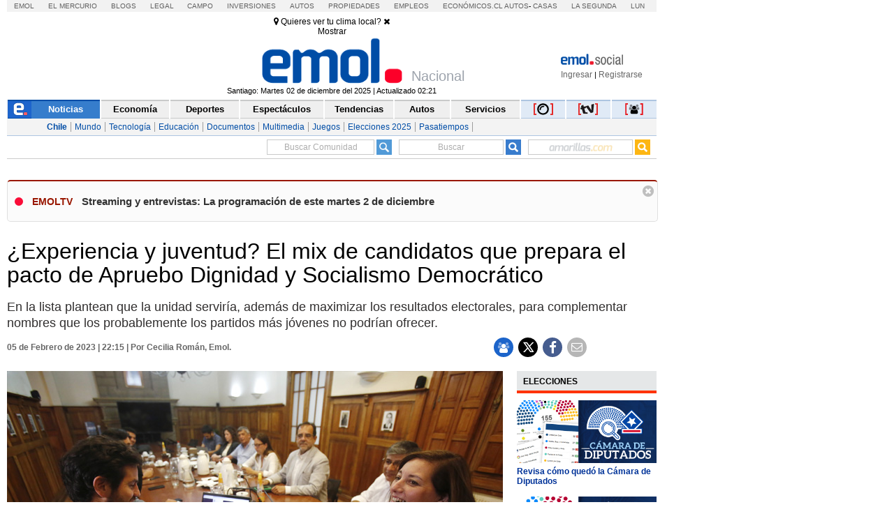

--- FILE ---
content_type: text/css
request_url: https://static.emol.cl/emol50/css/estilo_componentes.min.css?v=1
body_size: 4346
content:
/* Diseno Web v0.1.2 ?v=1 */
.rating-container,.rating-container-rtl{vertical-align:middle;display:inline-block}@keyframes vex-pulse{0%,100%{-webkit-box-shadow:inset 0 0 0 300px transparent;-moz-box-shadow:inset 0 0 0 300px transparent;box-shadow:inset 0 0 0 300px transparent}70%{-webkit-box-shadow:inset 0 0 0 300px rgba(255,255,255,.25);-moz-box-shadow:inset 0 0 0 300px rgba(255,255,255,.25);box-shadow:inset 0 0 0 300px rgba(255,255,255,.25)}}@-webkit-keyframes vex-pulse{0%,100%{-webkit-box-shadow:inset 0 0 0 300px transparent;-moz-box-shadow:inset 0 0 0 300px transparent;box-shadow:inset 0 0 0 300px transparent}70%{-webkit-box-shadow:inset 0 0 0 300px rgba(255,255,255,.25);-moz-box-shadow:inset 0 0 0 300px rgba(255,255,255,.25);box-shadow:inset 0 0 0 300px rgba(255,255,255,.25)}}@-moz-keyframes vex-pulse{0%,100%{-webkit-box-shadow:inset 0 0 0 300px transparent;-moz-box-shadow:inset 0 0 0 300px transparent;box-shadow:inset 0 0 0 300px transparent}70%{-webkit-box-shadow:inset 0 0 0 300px rgba(255,255,255,.25);-moz-box-shadow:inset 0 0 0 300px rgba(255,255,255,.25);box-shadow:inset 0 0 0 300px rgba(255,255,255,.25)}}@-ms-keyframes vex-pulse{0%,100%{-webkit-box-shadow:inset 0 0 0 300px transparent;-moz-box-shadow:inset 0 0 0 300px transparent;box-shadow:inset 0 0 0 300px transparent}70%{-webkit-box-shadow:inset 0 0 0 300px rgba(255,255,255,.25);-moz-box-shadow:inset 0 0 0 300px rgba(255,255,255,.25);box-shadow:inset 0 0 0 300px rgba(255,255,255,.25)}}@-o-keyframes vex-pulse{0%,100%{-webkit-box-shadow:inset 0 0 0 300px transparent;-moz-box-shadow:inset 0 0 0 300px transparent;box-shadow:inset 0 0 0 300px transparent}70%{-webkit-box-shadow:inset 0 0 0 300px rgba(255,255,255,.25);-moz-box-shadow:inset 0 0 0 300px rgba(255,255,255,.25);box-shadow:inset 0 0 0 300px rgba(255,255,255,.25)}}.vex.vex-theme-plain{padding-top:160px;padding-bottom:160px;font-size:12px}.vex.vex-theme-plain label{font-weight:400}.vex.vex-theme-plain input[type=radio]{margin:0}.vex.vex-theme-plain .vex-content{font-family:"Helvetica Neue",sans-serif;background:#fff;color:#444;padding:1em;position:relative;margin:0 auto;max-width:100%;width:450px;font-size:1.1em;line-height:1.5em;border:3px solid #367dcc}.vex.vex-theme-plain .vex-content h1,.vex.vex-theme-plain .vex-content h2,.vex.vex-theme-plain .vex-content h3,.vex.vex-theme-plain .vex-content h4,.vex.vex-theme-plain .vex-content h5,.vex.vex-theme-plain .vex-content h6,.vex.vex-theme-plain .vex-content li,.vex.vex-theme-plain .vex-content p,.vex.vex-theme-plain .vex-content ul{color:inherit}.vex.vex-theme-plain .vex-close{position:absolute;top:0;right:0;cursor:pointer}.vex.vex-theme-plain .vex-close:before{position:absolute;content:"\00D7";font-size:26px;font-weight:400;line-height:31px;height:30px;width:30px;text-align:center;top:3px;right:3px;color:#bbb;background:0 0}.vex,.vex-loading-spinner,.vex-overlay{position:fixed;top:0;right:0;bottom:0;left:0}.vex.vex-theme-plain .vex-close:active:before,.vex.vex-theme-plain .vex-close:hover:before{color:#777;background:#e0e0e0}.vex.vex-theme-plain .vex-dialog-form .vex-dialog-message{margin:10px 0 10px 10px;font-size:15px;color:#4F4F4F;border-bottom:1px dashed #C5C5C5;padding-bottom:10px}.vex.vex-theme-plain .vex-dialog-form .vex-dialog-input{float:left;margin-bottom:1em}.vex.vex-theme-plain .vex-dialog-form .vex-dialog-input input[type=search],.vex.vex-theme-plain .vex-dialog-form .vex-dialog-input input[type=tel],.vex.vex-theme-plain .vex-dialog-form .vex-dialog-input input[type=text],.vex.vex-theme-plain .vex-dialog-form .vex-dialog-input input[type=time],.vex.vex-theme-plain .vex-dialog-form .vex-dialog-input input[type=url],.vex.vex-theme-plain .vex-dialog-form .vex-dialog-input input[type=week],.vex.vex-theme-plain .vex-dialog-form .vex-dialog-input input[type=date],.vex.vex-theme-plain .vex-dialog-form .vex-dialog-input input[type=datetime],.vex.vex-theme-plain .vex-dialog-form .vex-dialog-input input[type=datetime-local],.vex.vex-theme-plain .vex-dialog-form .vex-dialog-input input[type=email],.vex.vex-theme-plain .vex-dialog-form .vex-dialog-input input[type=month],.vex.vex-theme-plain .vex-dialog-form .vex-dialog-input input[type=number],.vex.vex-theme-plain .vex-dialog-form .vex-dialog-input input[type=password],.vex.vex-theme-plain .vex-dialog-form .vex-dialog-input textarea{background:#f0f0f0;padding:.25em .67em;border:0;margin:0 0 .25em}.vex.vex-theme-plain .vex-dialog-form .vex-dialog-input input[type=search]:focus,.vex.vex-theme-plain .vex-dialog-form .vex-dialog-input input[type=tel]:focus,.vex.vex-theme-plain .vex-dialog-form .vex-dialog-input input[type=text]:focus,.vex.vex-theme-plain .vex-dialog-form .vex-dialog-input input[type=time]:focus,.vex.vex-theme-plain .vex-dialog-form .vex-dialog-input input[type=url]:focus,.vex.vex-theme-plain .vex-dialog-form .vex-dialog-input input[type=week]:focus,.vex.vex-theme-plain .vex-dialog-form .vex-dialog-input input[type=date]:focus,.vex.vex-theme-plain .vex-dialog-form .vex-dialog-input input[type=datetime]:focus,.vex.vex-theme-plain .vex-dialog-form .vex-dialog-input input[type=datetime-local]:focus,.vex.vex-theme-plain .vex-dialog-form .vex-dialog-input input[type=email]:focus,.vex.vex-theme-plain .vex-dialog-form .vex-dialog-input input[type=month]:focus,.vex.vex-theme-plain .vex-dialog-form .vex-dialog-input input[type=number]:focus,.vex.vex-theme-plain .vex-dialog-form .vex-dialog-input input[type=password]:focus,.vex.vex-theme-plain .vex-dialog-form .vex-dialog-input textarea:focus{-webkit-box-shadow:inset 0 0 0 2px rgba(0,0,0,.2);-moz-box-shadow:inset 0 0 0 2px rgba(0,0,0,.2);box-shadow:inset 0 0 0 2px rgba(0,0,0,.2);outline:0}.vex.vex-theme-plain .vex-dialog-form .vex-dialog-buttons{display:inline-block;width:100%}.vex.vex-theme-plain .vex-dialog-form .vex-dialog-buttons:after{content:"";display:table;clear:both}.vex.vex-theme-plain .vex-dialog-button{-webkit-border-radius:0;-moz-border-radius:0;-ms-border-radius:0;-o-border-radius:0;border-radius:0;border:0;float:right;margin:0 0 0 .5em;font-family:inherit;text-transform:uppercase;letter-spacing:.1em;font-size:.8em;line-height:1em;padding:.75em 2em}.vex.vex-theme-plain .vex-dialog-button.vex-last{margin-left:0}.vex.vex-theme-plain .vex-dialog-button:focus{animation:vex-pulse 1.1s infinite;-webkit-animation:vex-pulse 1.1s infinite;-moz-animation:vex-pulse 1.1s infinite;-ms-animation:vex-pulse 1.1s infinite;-o-animation:vex-pulse 1.1s infinite;-webkit-backface-visibility:hidden;outline:0}.vex-dialog-message h1{color:#141823;line-height:25px;font-weight:700;border-bottom:1px solid #eee;margin-bottom:10px;padding-bottom:5px}.vex-dialog-message p{line-height:1.3em}.vex-content .vex-dialog-message h1{font-size:15px;margin:0 0 10px}@media (max-width:568px){.vex.vex-theme-plain .vex-dialog-button:focus{animation:none;-webkit-animation:none;-moz-animation:none;-ms-animation:none;-o-animation:none;-webkit-backface-visibility:hidden}}.vex.vex-theme-plain .vex-dialog-button.vex-dialog-button-primary{background:#3288e6;color:#fff}.vex.vex-theme-plain .vex-dialog-button.vex-dialog-button-secondary{background:#fff;color:#333;font-weight:700;border:1px solid #ccc;padding:.68em 2em}.vex-loading-spinner.vex-theme-plain{height:2.5em;width:2.5em}@keyframes vex-fadein{0%{opacity:0}100%{opacity:1}}@-webkit-keyframes vex-fadein{0%{opacity:0}100%{opacity:1}}@-moz-keyframes vex-fadein{0%{opacity:0}100%{opacity:1}}@-ms-keyframes vex-fadein{0%{opacity:0}100%{opacity:1}}@-o-keyframes vex-fadein{0%{opacity:0}100%{opacity:1}}@keyframes vex-fadeout{0%{opacity:1}100%{opacity:0}}@-webkit-keyframes vex-fadeout{0%{opacity:1}100%{opacity:0}}@-moz-keyframes vex-fadeout{0%{opacity:1}100%{opacity:0}}@-ms-keyframes vex-fadeout{0%{opacity:1}100%{opacity:0}}@-o-keyframes vex-fadeout{0%{opacity:1}100%{opacity:0}}@keyframes vex-rotation{0%{transform:rotate(0);-webkit-transform:rotate(0);-moz-transform:rotate(0);-ms-transform:rotate(0);-o-transform:rotate(0)}100%{transform:rotate(359deg);-webkit-transform:rotate(359deg);-moz-transform:rotate(359deg);-ms-transform:rotate(359deg);-o-transform:rotate(359deg)}}@-webkit-keyframes vex-rotation{0%{transform:rotate(0);-webkit-transform:rotate(0);-moz-transform:rotate(0);-ms-transform:rotate(0);-o-transform:rotate(0)}100%{transform:rotate(359deg);-webkit-transform:rotate(359deg);-moz-transform:rotate(359deg);-ms-transform:rotate(359deg);-o-transform:rotate(359deg)}}@-moz-keyframes vex-rotation{0%{transform:rotate(0);-webkit-transform:rotate(0);-moz-transform:rotate(0);-ms-transform:rotate(0);-o-transform:rotate(0)}100%{transform:rotate(359deg);-webkit-transform:rotate(359deg);-moz-transform:rotate(359deg);-ms-transform:rotate(359deg);-o-transform:rotate(359deg)}}@-ms-keyframes vex-rotation{0%{transform:rotate(0);-webkit-transform:rotate(0);-moz-transform:rotate(0);-ms-transform:rotate(0);-o-transform:rotate(0)}100%{transform:rotate(359deg);-webkit-transform:rotate(359deg);-moz-transform:rotate(359deg);-ms-transform:rotate(359deg);-o-transform:rotate(359deg)}}@-o-keyframes vex-rotation{0%{transform:rotate(0);-webkit-transform:rotate(0);-moz-transform:rotate(0);-ms-transform:rotate(0);-o-transform:rotate(0)}100%{transform:rotate(359deg);-webkit-transform:rotate(359deg);-moz-transform:rotate(359deg);-ms-transform:rotate(359deg);-o-transform:rotate(359deg)}}.vex,.vex *,.vex :after,.vex :before{-webkit-box-sizing:border-box;-moz-box-sizing:border-box;box-sizing:border-box}.vex{overflow:auto;-webkit-overflow-scrolling:touch;z-index:1111}.vex-overlay{animation:vex-fadein .5s;-webkit-animation:vex-fadein .5s;-moz-animation:vex-fadein .5s;-ms-animation:vex-fadein .5s;-o-animation:vex-fadein .5s;-webkit-backface-visibility:hidden;background:rgba(0,0,0,.4)}.vex-content,.vex-loading-spinner{-webkit-backface-visibility:hidden;background:#fff}.vex.vex-closing .vex-overlay{animation:vex-fadeout .5s;-webkit-animation:vex-fadeout .5s;-moz-animation:vex-fadeout .5s;-ms-animation:vex-fadeout .5s;-o-animation:vex-fadeout .5s;-webkit-backface-visibility:hidden}.vex-content{animation:vex-fadein .5s;-webkit-animation:vex-fadein .5s;-moz-animation:vex-fadein .5s;-ms-animation:vex-fadein .5s;-o-animation:vex-fadein .5s}.vex.vex-closing .vex-content{animation:vex-fadeout .5s;-webkit-animation:vex-fadeout .5s;-moz-animation:vex-fadeout .5s;-ms-animation:vex-fadeout .5s;-o-animation:vex-fadeout .5s;-webkit-backface-visibility:hidden}.vex-close:before{font-family:Arial,sans-serif;content:"\00D7"}#sb-info-inner,#sb-loading-inner,.hola,div.sb-message{font-family:HelveticaNeue-Light,"Helvetica Neue",Helvetica,Arial,sans-serif}.vex-dialog-form{margin:0}.vex-dialog-button{-webkit-appearance:none;cursor:pointer}.vex-loading-spinner{animation:vex-rotation .7s linear infinite;-webkit-animation:vex-rotation .7s linear infinite;-moz-animation:vex-rotation .7s linear infinite;-ms-animation:vex-rotation .7s linear infinite;-o-animation:vex-rotation .7s linear infinite;-webkit-box-shadow:0 0 1em rgba(0,0,0,.1);-moz-box-shadow:0 0 1em rgba(0,0,0,.1);box-shadow:0 0 1em rgba(0,0,0,.1);z-index:1112;margin:auto;height:2em;width:2em}#sb-body,#sb-body-inner,#sb-loading,#sb-overlay{height:100%}body.vex-open{overflow:hidden}.cont_inp_motivo{float:left;width:98%;margin-left:10px;position:relative}.oper_mat{float:left;width:auto;font-size:30px;margin:0 0 0 10px;border:1px solid #ccc;line-height:40px;padding:5px 15px 4px;background-color:rgba(75,230,50,.09)}.oper_mat div{float:left;margin:0 5px}.texto_operacion{font-weight:400;padding:0 0 0 9px;border-left:3px solid #367dcc;color:#367dcc;line-height:16px;margin:15px 10px;float:left}.input_resultado_oper{float:left;width:46%}.input_resultado_oper:before{content:"=";font-size:30px;line-height:52px;padding:0 10px;float:left}.rating-container .rating-stars:before,.rating-container-rtl .rating-stars:before,.rating-container-rtl:before,.rating-container:before{content:attr(data-content)}.input_resultado_oper input{float:left;width:66%;line-height:37px;text-align:center;font-size:30px;-webkit-box-shadow:inset 0 0 0 2px rgba(0,0,0,.2);-moz-box-shadow:inset 0 0 0 2px rgba(0,0,0,.2);box-shadow:inset 0 0 0 2px rgba(0,0,0,.2)}.cont_inp_motivo label{float:left;margin-right:10px;border:1px solid #ccc;padding:5px 15px 6px;font-size:12px}.cont_inp_motivo label[for=inpOffensive]{width:42%;font-size:12px}.cont_inp_motivo label[for=inpSpam]{width:21%;font-size:12px}input[type=radio]:checked+label{background:#FFD0D0;-webkit-transition:.3s ease;-moz-transition:.3s ease;-o-transition:.3s ease;-ms-transition:.3s ease;transition:.3s ease;font-size:12px}.cont_inp_motivo #inpSpam{position:absolute;left:14.8%;top:10px}.cont_inp_motivo #inpOffensive{position:absolute;left:59.5%;top:10px}#sb-body,#sb-loading,#sb-overlay,#sb-wrapper-inner{position:relative}#sb-info-inner,#sb-loading-inner,div.sb-message{font-weight:200;color:#fff}#sb-container{position:fixed;margin:0;padding:0;top:0;left:0;z-index:1001;text-align:left;visibility:hidden;display:none}#sb-overlay{width:100%}#sb-wrapper{position:absolute;visibility:hidden;width:100px}#sb-wrapper-inner{border:1px solid #303030;overflow:hidden;height:100px}#sb-body-inner{position:absolute;width:100%}#sb-player.html{height:100%;overflow:auto}#sb-body img{border:none}#sb-loading-inner{position:absolute;font-size:14px;line-height:24px;height:24px;top:50%;margin-top:-12px;width:100%;text-align:center}#sb-info-inner,div.sb-message{font-size:12px}#sb-loading-inner span{background:url(//static.emol.cl/emol50/img/fancy/loading.gif) no-repeat;padding-left:34px;display:inline-block}#sb-body,#sb-loading{background-color:#060606}#sb-info,#sb-title{position:relative;margin:0;padding:0;overflow:hidden}#sb-title,#sb-title-inner{height:26px;line-height:26px}#sb-info,#sb-info-inner{height:20px;line-height:20px}#sb-nav{float:right;height:16px;padding:2px 0}#sb-nav a{display:block;height:30px;width:30px;margin-left:3px;cursor:pointer;background-repeat:no-repeat;position:relative;float:right}#sb-nav-close{background-image:url(//static.emol.cl/emol50/img/fancy/close.png)}#sb-nav-next{background-image:url(//static.emol.cl/emol50/img/fancy/next.png)}#sb-nav-previous{background-image:url(//static.emol.cl/emol50/img/fancy/previous.png)}#sb-counter{float:left;width:45%}#sb-counter a{padding:0 4px 0 0;text-decoration:none;cursor:pointer;color:#fff}#sb-counter a.sb-counter-current{text-decoration:underline}div.sb-message{padding:10px;text-align:center}.rating-fa,.rating-fa .rating-stars:before{padding-left:1px}div.sb-message a:link,div.sb-message a:visited{color:#fff;text-decoration:underline}.hola{width:100%;height:auto;font-weight:400;color:#fff;font-size:11px}#sb-title-inner{width:150px;height:50px;font-size:13px}.rating-loading{font-family:Arial,sans-serif;width:25px;height:25px;font-size:0;color:#fff;background:url(../img/loading.gif) top left no-repeat;border:none}.rating-fa{font-family:FontAwesome}.rating-gly,.rating-gly-star{font-family:'Glyphicons Halflings'}.rating-gly-star,.rating-gly-star .rating-stars:before{padding-left:2px}.rating-lg .rating-gly-star,.rating-lg .rating-gly-star .rating-stars:before{padding-left:4px}.rating-xl .rating-gly-star,.rating-xl .rating-gly-star .rating-stars:before{padding-left:2px}.rating-active{cursor:default}.rating-uni{font-size:1.2em;margin-top:-5px}.rating-container{position:relative;color:#818181;overflow:hidden;cursor:pointer}.rating-container .rating-stars{position:absolute;left:0;top:0;white-space:nowrap;overflow:hidden;color:#ff2600;transition:all .25s ease-out;-o-transition:all .25s ease-out;-moz-transition:all .25s ease-out;-webkit-transition:all .25s ease-out}.rating-container-rtl{position:relative;overflow:hidden;color:#fde16d}.rating-container-rtl .rating-stars{position:absolute;left:0;top:0;white-space:nowrap;overflow:hidden;color:#e3e3e3;transition:all .25s ease-out;-o-transition:all .25s ease-out;-moz-transition:all .25s ease-out;-webkit-transition:all .25s ease-out}.rating-xl{font-size:4.89em}.rating-lg{font-size:3.91em}.rating-md{font-size:3.13em}.rating-sm{font-size:2.5em}.rating-xs{font-size:2em}.rating-pano{font-size:26px}.star-rating .clear-rating,.star-rating-rtl .clear-rating{color:#aaa;cursor:not-allowed;display:inline-block;vertical-align:middle}.clear-rating-active{cursor:pointer!important}.clear-rating-active:hover{color:#843534}.star-rating .clear-rating{padding-right:5px}.star-rating .caption,.star-rating-rtl .caption{color:#999;display:inline-block;vertical-align:middle}.hide,.input_votos,.label,.label:empty,.star-rating .caption label{display:none}.star-rating .caption{padding-left:10px}.star-rating-rtl .caption{padding-right:10px}.label{font-family:Arial,sans-serif;padding:4px 7px;font-size:12px;font-weight:700;line-height:1;color:#fff;text-align:center;white-space:nowrap;vertical-align:baseline;border-radius:0}a.label:focus,a.label:hover{color:#fff;text-decoration:none;cursor:pointer}.btn .label{position:relative;top:-1px}.label-default{background-color:#777}.label-default[href]:focus,.label-default[href]:hover{background-color:#5e5e5e}.label-primary{background-color:#337ab7}.label-primary[href]:focus,.label-primary[href]:hover{background-color:#286090}.label-success{background-color:#5cb85c}.label-success[href]:focus,.label-success[href]:hover{background-color:#449d44}.label-info{background-color:#5bc0de}.label-info[href]:focus,.label-info[href]:hover{background-color:#31b0d5}.label-warning{background-color:#f0ad4e}.label-warning[href]:focus,.label-warning[href]:hover{background-color:#ec971f}.label-danger{background-color:#d9534f}.label-danger[href]:focus,.label-danger[href]:hover{background-color:#c9302c}.vex-theme-plain.vex-compartir .vex-content {width: 100%;max-width: 550px;}.vex-theme-plain.vex-compartir .vex-dialog-form .vex-dialog-message {margin: 0 0 10px;padding: 0 0 5px;font-weight: 700;border-bottom: 1px solid #e1e1e1;}.vex-theme-plain.vex-compartir .vex-dialog-input .vex_share .mensaje textarea {font-family: Arial,sans-serif;width: 100%;border: 1px solid #ccc;margin-bottom: 10px;background: #fff;padding: 10px;resize: vertical;height: 70px;box-shadow: none;}.vex-theme-plain.vex-compartir .vex-dialog-input .vex_share .img {float: left;width: 40%;margin-right: 3%;}.vex-theme-plain.vex-compartir .vex-dialog-input .vex_share .img img {width: 100%;}.vex-theme-plain.vex-compartir .vex-dialog-input .vex_share .title {font-weight: 700;font-size: 16px;padding: 0 0 5px;line-height: 21px;color: #039;}.vex-theme-plain.vex-compartir .vex-dialog-input .vex_share .bajada{float: none;width:100%;margin-top: 11px;font-size: 14px;line-height: 19px;}div.vex-theme-plain.vex-compartir .vex-dialog-input .vex_share .title_compartir{color: #77ac82;}.cont_nocuenta{text-align: center;font-size: 13px;}.txt_nocuenta{font-weight: bold;display: block;margin-bottom: 13px;font-size: 15px;}.txt_nocuenta i{display: inline-block;color: #ff0000;font-size: 30px;position: relative;top: 5px;margin-right: 5px;}@media print{.rating-container,.rating-container-rtl .rating-stars,.rating-container-rtl .rating-stars:before,.rating-container:before{color:#f3f3f3!important}.star-rating .clear-rating,.star-rating-rtl .clear-rating{display:none}}@media (max-width:720px){.cont_votacion_f input{display:none}}

--- FILE ---
content_type: application/x-javascript
request_url: https://static.emol.cl/emol50/js/comment.min.js?v=73
body_size: 12761
content:
// Desarrollo Web - v0.57 ?v=73
function getLoginEmol(){try{removeCookie("c_user_logout")}catch(e){}var e=getCookie("SSTES"),t=getCookie("c_user_i");cmtData.isAdmin=getCookie("c_user_a"),$(window).on("load",function(){void 0!==getCookie("c_user_a")&&""!=getCookie("c_user_a")&&"true"==cmtData.isAdmin&&($("#moderation_link a").attr("href","/comentarios/moderacion.aspx?page="+encodeURIComponent(cmtData.page)).html("Herramienta de \tmoderaci&oacute;n"),$("#moderation_link").show())}),void 0!==e&&""!=e&&"undefined"!=e&&null!=e&&""!=t&&"undefined"!=t&&null!=t?(cmtData.aprF=!0,cmtData.accessToken=getCookie("SSTES"),cmtData.authType="emol","undefined"!=typeof ID_Tk_SusEnc&&(ID_Tk_SusEnc=getCookie("ID_Tk_SusEnc")),"undefined"!=typeof TypSuscEnc&&(TypSuscEnc=getCookie("TypSuscEnc")),infoLoginHeader(),CommentsApi.imgPerfil(),revhideReplyBox(),"fb"==getCookie("c_user_l")&&(window.fbAsyncInit=function(){FB.init({appId:fbAppID,status:!0,xfbml:!0,cookie:!1,oauth:!0,version:"v2.9"}),FB.Event.subscribe("auth.login",login_event),FB.Event.subscribe("auth.logout",logout_event)},$(".btn_pram_logout").hide(),$(".btn_pram_login").hide(),$(".fb-login-button").show()),"pram"==getCookie("c_user_l")&&($(".btn_pram_logout").show(),$(".fb-login-button").hide())):(checkLoginFacebook(),setTimeout(function(){cmtData.aprF||checkLoginPram()},1500))}function checkLoginFacebook(){window.fbAsyncInit=function(){FB.init({appId:fbAppID,status:!0,xfbml:!0,cookie:!1,oauth:!0,version:"v2.9"}),FB.getLoginStatus(getFBuserInfo),FB.Event.subscribe("auth.login",login_event),FB.Event.subscribe("auth.logout",logout_event)}}var login_event=function(e){FB.getLoginStatus(getFBuserInfo),console.log(e.status)},logout_event=function(e){console.log(e.status),console.log(e),logoutEmol()};function getFBuserInfo(e){"not_authorized"===e.status?solicitaEmail():"connected"===e.status?(cmtData.aprF=!0,$(".btn_pram_login").hide(),$(".btn_pram_logout").hide(),$("#user_info").fadeIn(),e.authResponse&&(cmtData.accessToken=e.authResponse.accessToken,cmtData.authType="fb",e.authResponse.userID,FB.api("/me?fields=id,name,birthday,email,first_name,last_name,gender",function(e){void 0===e.email&&solicitaEmail(),facebook_name=e.name,facebook_id=e.id,facebook_email=e.email,document.cookie="name="+facebook_name,document.cookie="email="+facebook_email,document.cookie="fbid="+facebook_id;e=jQuery.param({i:e.id,e:e.email||"",n:e.first_name||"",l:e.last_name||"",s:e.gender||"",b:e.birthday||"",at:FB.getAuthResponse().accessToken});newStatus(Base64.encode(e)),$(".cont_user_header").removeClass("no_login"),CommentsApi.userIdComments(),setTimeout(function(){revhideReplyBox(),rankingComentarista(subSecMer),mobilecheck()||masValoradas(subSecMer),mensajesTipTools(),infoLoginHeader(),infoLoginDetalle()},1500)}))):console.log(e.status)}function checkLoginPram(){$.ajax({url:"https://pram.elmercurio.com/API/User/Status",dataType:"jsonp",jsonp:"callback",jsonpCallback:"pramCallback",data:{ApplicationName:"EMOL"}}).done(function(e){e&&e.hasOwnProperty("encryptedData")?$.ajax({url:"https://pram.elmercurio.com/API/User/Get",dataType:"jsonp",jsonp:"callback",jsonpCallback:"pramCallback",data:{ApplicationName:"EMOL"}}).done(function(e){cmtData.accessToken=e.encryptedData,$.ajax({url:"https://apps.emol.com/reader/emolComments.php",data:{data:cmtData.accessToken},dataType:"jsonp"}).done(function(e){e.hasOwnProperty("name")?""!==e.name.trim()?-1===e.id.indexOf("Anonimo_")&&-1===e.id.indexOf("Corp_anonimo_")?($(".fb-login-button").hide(),$(".btn_pram_logout").show(),facebook_name=e.name,$("#user_info").fadeIn(),cmtData.authType="pram",CommentsApi.userIdComments(),$(".cont_user_header").removeClass("no_login"),revhideReplyBox()):($(".btn_pram_login").show(),$(".fb-login-button").show(),Triky(),hideReplyBox()):(cmtData.authType="pram",CommentsApi.userIdComments(),$(".btn_pram_logout").show(),$(".fb-login-button").hide(),$(".cont_user_header").removeClass("no_login"),setTimeout(function(){""==$.trim($("#nick_input2").html())?($(".compPram").show().html("").append("Para comentar debes completar tu perfil ",$("<a>").attr("href","https://comentarista.emol.com/"+getCookie("c_user_i")+"/nn.html#EditarPerfil").append("acá")),hideReplyBox()):$("#user_info").fadeIn()},1e3)):(Triky(),$(".btn_pram_login").show(),$(".fb-login-button").show(),$(".cont_user_header").addClass("no_login"),hideReplyBox())})}):($(".fb-login-button").show(),$(".btn_pram_login").show(),Triky(),$("#img_perfil").attr("src",""),$("#nick_input2").html(""),$(".cont_user_header").addClass("no_login"),hideReplyBox())}).fail(function(e){Triky(),$("#img_perfil").attr("src",""),$("#nick_input2").html(""),$(".cont_user_header").addClass("no_login"),hideReplyBox()})}function checkHuman(t){var o=Math.floor(10*Math.random()+1),a=Math.floor(10*Math.random()+1),s=Math.floor(3*Math.random()),n=["+","-","x"];vex.dialog.open({message:"Hola <b>"+facebook_name+"</b> indicanos por qué deseas denunciar este comentario: ",input:'<div class="cont_inp_motivo"><input id="inpSpam" type="radio" name="reason" value="spam" checked/><label for="inpSpam">Spam</label><input id="inpOffensive" type="radio" name="reason" value="offensive"/><label for="inpOffensive">Comentario ofensivo</label></div><span class="texto_operacion">Además resuelva esta operación matemática para confirmar que es humano:</span><div class="oper_mat"><div>'+o+'</div><div class="signo_mate">'+n[s]+"</div><div>"+a+'</div></div><div class="input_resultado_oper"><input name="result" type="text" value=""/></div>',callback:function(e){e.hasOwnProperty("result")&&(mathOperation(s,o,a)==e.result?(vex.dialog.alert("Hemos recibido tu denuncia, nuestros moderadores la revisarán. Gracias"),CommentsApi.reportComment(t)):vex.dialog.open({message:"<b>"+facebook_name+"</b> has cometido un error al solucionar la operación matemática, intentalo nuevamente:",input:'<div class="cont_inp_motivo"><input id="inpSpam" type="radio" name="reason" value="spam" checked/><label for="inpSpam">Spam</label><input id="inpOffensive" type="radio" name="reason" value="offensive"/><label for="inpOffensive">Comentario ofensivo</label></div><span class="texto_operacion">Además resuelva esta operación matemática para confirmar que es humano:</span><div class="oper_mat"><div>'+o+'</div><div class="signo_mate">'+n[s]+"</div><div>"+a+'</div></div><div class="input_resultado_oper"><input name="result" type="text" value=""/></div>',callback:function(e){e.hasOwnProperty("result")&&(mathOperation(s,o,a)==e.result?(vex.dialog.alert("Hemos recibido tu denuncia, nuestros moderadores revisarán el texto denunciado. ¡Gracias!"),CommentsApi.reportComment(t)):vex.dialog.alert("Respuesta errónea, tu denuncia no ha sido procesada."))},buttons:[$.extend({},vex.dialog.buttons.YES,{text:"OK"}),$.extend({},vex.dialog.buttons.NO,{text:"SALIR"})]}))},buttons:[$.extend({},vex.dialog.buttons.YES,{text:"OK"}),$.extend({},vex.dialog.buttons.NO,{text:"SALIR"})]})}function mathOperation(e,t,o){var a;switch(e){case 0:a=t+o;break;case 1:a=t-o;break;case 2:a=t*o}return a}function filterComment(t){var e;if("undefined"!=typeof blackListWords)if((void 0===t?(e=Mentions($("#comment_area").html()),$("#cont_cmt input")):(e=Mentions($("#comment_area"+t).html()),$("#cont_cmt_"+t+" input"))).attr("onclick",""),$('input[name^="file"]').each(function(){e+=" "+$(this).val()}),""!==e.trim()){e=encodeURIComponent(e);for(var o=[],a=blackListWords.length,s=0;s<a;s++)-1<("%20"+e+"%20").indexOf(encodeURIComponent(blackListWords[s]))&&o.push(blackListWords[s]);0<o.length?vex.dialog.open({message:"<h1>Estimado(a) usuario(a),</h1><p>Tu comentario contiene palabras que consideramos inadecuadas. Puedes editar el texto para cambiarlas, ya que de otra forma el mensaje quedará pendiente para ser revisado antes de su publicación.</p>",callback:function(e){e&&CommentsApi.insertComment(t),enableInsertCommentButton(t)},buttons:[$.extend({},vex.dialog.buttons.YES,{text:"ENVIAR"}),$.extend({},vex.dialog.buttons.NO,{text:"EDITAR"})]}):CommentsApi.insertComment(t),$("#fileupload tbody").html("")}else vex.dialog.alert("No puede ingresar mensajes vacíos o código HTML"),enableInsertCommentButton(t);else CommentsApi.insertComment(t)}function enableInsertCommentButton(e){void 0===e?$("#cont_cmt input").attr("onclick","filterComment(); return false;"):$("#cont_cmt_"+e+" input").attr("onclick","filterComment("+e+"); return false;")}function showMoreReplies(e,t){$("."+e).show(),$("#"+t).hide(),t.indexOf("_pad")&&$("#cont_comment .hideVerMas ."+e).removeClass("hideVerMas "+e),rt_cmms("moreresp")}function setCommentsView(t){if(void 0!==t&&!t.error){for(var o={lastLevel:0,nextLevel:0,hiddenGroupCounter:0,hiddenGroupCounterPad:0,counter:0,counterPad:0,counterPub:1,comentarios:0,cantComntariosP:0,cantComntariosN:0,afterResetComntariosP:0,afterResetComntariosN:0,statusHideActive:!1,statusValid:!0,hashtag:!1,couterPixel:0,countPub:1},e=0;e<t.comments.length;e++)0==t.comments[e].level?o.comentarios++:o.comentarios;if(0<t.comments.length){try{var a=JSON.parse(unescape(getCookie("c_user_f")))}catch(e){}for(var s=0;s<t.comments.length;s++){try{ValidadorFecha?t.comments[s].ValidadorFecha=!0:t.comments[s].ValidadorFecha=!1}catch(e){t.comments[s].ValidadorFecha=!1}if(-1==cmtData.urlHash.indexOf("comment_user_"))if(0!=t.comments[s].level){if(ValidateStatusCounter(t.comments[s].status)){try{o.nextLevel=t.comments[s+1].level}catch(e){o.nextLevel=0}switch(t.comments[s].level){case 1:o.counterPad++,o.cantComntariosP++,t.comments[s].hiddenReplyPadClass="hidden_group_pad_"+o.hiddenGroupCounterPad,1<o.counterPad&&(t.comments[s].hideReplyPad=!0,2===o.counterPad&&(t.comments[s].showReplyButtonPad=!0,t.comments[s].showReplyButtonPadId="show_more_replies_btn_pad_"+o.hiddenGroupCounterPad,o.afterResetComntariosP=s,o.statusHideActive=!0));break;case 2:o.counter++,o.cantComntariosN++,t.comments[s].hiddenReplyClass="hidden_group_"+o.hiddenGroupCounter,t.comments[s].hideReply=o.statusHideActive,1===o.counter&&(t.comments[s].hiddenReplyClass="hidden_group_pad_"+o.hiddenGroupCounterPad),1<o.counter&&2===t.comments[s].level&&(t.comments[s].hideReply=!0,2===o.counter&&(t.comments[s].showReplyButton=!0,t.comments[s].showReplyButtonId="show_more_replies_btn_"+o.hiddenGroupCounter,o.afterResetComntariosN=s,t.comments[s].verMasHide=o.statusHideActive?"hideVerMas hidden_group_pad_"+o.hiddenGroupCounterPad:""),0!=o.afterResetComntariosN&&2!=o.nextLevel&&(o.cantComntariosN=(o.statusHideActive,o.cantComntariosN-1),t.comments[o.afterResetComntariosN].showReplyCant="("+o.cantComntariosN+")")),0!==o.nextLevel&&1!==o.nextLevel||(o.counter=0,o.cantComntariosN=0,o.hiddenGroupCounter++)}}}else 0!=o.afterResetComntariosP&&(o.cantComntariosP=o.cantComntariosP-1,t.comments[o.afterResetComntariosP].showReplyPadCant="("+o.cantComntariosP+")",o.afterResetComntariosP=0),o.statusHideActive=!1,o.counterPad=0,o.cantComntariosP=0,o.hiddenGroupCounterPad++,o.counter=0,o.cantComntariosN=0,o.hiddenGroupCounter++;else""!=cmtData.urlHash&&0==o.hashtag&&(o.hashtag=!0,setTimeout(function(){hashTagAnimateComment(cmtData.urlHash)}));try{a.includes(t.comments[s].creatorId)?(t.comments[s].classValidateFU="seguir_usuario no_seguir_usuario",t.comments[s].folowActive=!1,t.comments[s].folowActiveCSS="times"):parseInt(getCookie("c_user_i"))!=t.comments[s].creatorId&&(t.comments[s].classValidateFU="seguir_usuario",t.comments[s].folowActive=!0,t.comments[s].folowActiveCSS="plus")}catch(e){}var n="comentarista";try{n=t.comments[s].creator.removeAccents().split(" ").join("-")}catch(e){n="comentarista"}if(t.comments[s].disabledCreator=!!t.comments[s].disabledCreator,t.comments[s].disabledCreator)try{t.comments[s].creator="Cuenta eliminada"}catch(e){}t.comments[s].checkValidate=!!t.comments[s].validated,t.comments[s].checkpromoted=t.comments[s].promotedCreator||!1,t.comments[s].SocialLinkcreatorId="https://comentarista.emol.com/"+t.comments[s].creatorId+"/"+n+".html","undefined"!=cmtData.accessToken&&(t.comments[s].level<2&&(t.comments[s].showAnswer=!!o.statusValid),t.comments[s].creatorId===parseInt(getCookie("c_user_i"))&&(t.comments[s].showDelete=!0)),"PENDING"!==t.comments[s].status&&"NEW"!==t.comments[s].status&&"REJECTED"!==t.comments[s].status&&"DENOUNCED"!==t.comments[s].status||(t.comments[s].showApprove=!0),0===t.comments[s].boost&&0===t.comments[s].level?t.comments[s].showBoost=!0:1===t.comments[s].boost&&(t.comments[s].showUnboost=!0),"true"==cmtData.isAdmin?(t.comments[s].isAdmin=!0,t.comments[s].statusString=setCommentStatus(t.comments[s].status,t.comments[s].denounces,t.comments[s].boost),"pram"===t.comments[s].authSource&&(t.comments[s].isPram=!0)):t.comments[s].isAdmin=!1,mobilecheck()&&200<t.comments[s].text.length&&(t.comments[s].showMoreText=!0),"PENDING"===t.comments[s].status||"REJECTED"===t.comments[s].status?t.comments[s].text=t.comments[s].text.filterCommentText().revMotions(t.comments[s].id).replace("&nbsp;",""):0==cmtData.objRep?t.comments[s].text=t.comments[s].text.linkify().revMotions(t.comments[s].id).replace("&nbsp;",""):t.comments[s].text=t.comments[s].text.revMotions(t.comments[s].id).replace("&nbsp;","");try{t.comments[s].text=t.comments[s].text.revNews()}catch(e){}try{for(var i=0;i<t.comments[s].embeds.length;i++)t.comments[s].embeds[i].embed.includes("muted")||(t.comments[s].embeds[i].embed=t.comments[s].embeds[i].embed.replace(" autoplay "," autoplay  muted "))}catch(e){}t.comments[s].hasOwnProperty("avatar")||(t.comments[s].avatar="//static.emol.cl/emol50/img/sin_image_comentarios.png"),t.comments[s].avatar=t.comments[s].avatar.replace("http:","");var c=new Date(t.comments[s].time);t.comments[s].time2=c.dateDiff(t.time),t.comments[s].index=s+1,"DELETED"===t.comments[s].status||"REJECTED"===t.comments[s].status||"PENDING"===t.comments[s].status?cmtData.isAdmin||(t.comments.splice(s,1),s--):!cmtData.isAdmin&&t.comments[s].creator!==facebook_name||(t.comments[s].showDeny=!0);c=(c=o.comentarios.toString()).substring(0,c.length-1);c=20==(c=10*parseInt(c))?10:10==c?c:c-10,0==t.comments[s].level?o.counterPub%c==0?o.counterPub==c?(o.counterPub++,t.comments[s].banner=!0,t.comments[s].bannerId=mobilecheck()?376:349):t.comments[s].banner=!1:(o.counterPub++,t.comments[s].banner=!1):t.comments[s].banner=!1,0==t.comments[s].level?2<t.comments.length?2==o.couterPixel?(t.comments[s].pixel=!0,t.comments[s].countPub=!1,t.comments[s].countPubButton=!0,t.comments[s].NumcountPub=o.countPub,_ssq.push(["ta-comment-"+o.countPub,710,176,1,!1,!0]),o.couterPixel=0,o.countPub++):(t.comments[s].pixel=!1,o.couterPixel++):(2==t.comments.length&&(2==o.countPub&&(o.countPub=1,t.comments[s].pixel=!0,t.comments[s].countPub=!1,t.comments[s].countPubButton=!0,t.comments[s].NumcountPub=o.countPub,_ssq.push(["ta-comment-"+o.countPub,710,176,1,!1,!0]),o.couterPixel=0),o.countPub++),1==t.comments.length&&(t.comments[s].pixel=!0,t.comments[s].countPub=!1,t.comments[s].countPubButton=!0,t.comments[s].NumcountPub=o.countPub,_ssq.push(["ta-comment-"+o.countPub,710,176,1,!1,!0]),o.couterPixel=0,o.countPub++)):t.comments[s].pixel=!1}try{0!=o.afterResetComntariosP&&(o.cantComntariosP=o.cantComntariosP-1,t.comments[o.afterResetComntariosP].showReplyPadCant="("+o.cantComntariosP+")",o.afterResetComntariosP=0)}catch(e){}var m=$("#template").html();Mustache.parse(m);var r=Mustache.render(m,t);$("#cont_comment").html(r);var l=t.commentsCounter-cmtData.size,m=$("#show_more_btn"),r=$("#divShow_more_btn");10<l?(m.show(),r.show(),m.html("Cargar 10 Comentarios más")):0<l?(m.html("Cargar "+l+" Comentarios más"),m.show(),r.show()):(m.hide(),r.hide()),$("#cont_empty_cmt").hide(),cmtData.objRep=!0}else $("#cont_comment").html(""),$("#divShow_more_btn").hide(),0==cmtData.totalComments?($("#cont_comment").html('<div class="cont_ver_comentarios"><div class="info_comentarios"><span class="cont_info_cmts"><div class="info_icon_cmt"></div><span class="info_txt_cmt"><span class="info_txt">¡Sé el primero en comentar!</span></span></span></div></div><div id="ta-comment-1"></div>'),_ssq.push(["ta-comment-1",710,176,1,!1,!0]),o.couterPixel=0,o.countPub++):$("#cont_comment").html('<div class="cont_ver_comentarios"><div class="info_comentarios"><span class="cont_info_cmts"><div class="info_icon_cmt"></div><span class="info_txt_cmt"><span class="info_txt"><a href="javascript:CommentsApi.selectionComment(1);">Ver todos los comentarios</a></span><span class="sep">|</span><span class="num">'+cmtData.totalComments+"</span></span></span></div></div>");setTimeout(function(){$(".user_validate").tipsy({gravity:"w",fade:"true"}),$(".user_comments_dest").tipsy({gravity:"w",fade:"true"}),$("#cont_carga_emol").hide(),$("img.lazyload").lazy(),$(".cont_resultado_encuesta_each").each(function(){Text=$(this).text(),dataEncuesta($(this),$(this).attr("data-id"),$(this).attr("data-answer"),$(this).attr("data-poll"),Text),$(this).removeClass("cont_resultado_encuesta_each")})},300)}}function showFullText(e){$("#cmt_txt_"+e).removeClass("cont_leer_mas"),$("#btn_showfulltext_"+e).hide()}function showReply(e){$("#cmt_reply_"+e).toggle(),CommentsApi.autoComplete(e),$("#comment_area"+e).attr("original-title","¿Sabías que puedes mencionar a otros comentaristas usando el @ antes de su nombre?").tipsy({gravity:"sw",fade:"true"}),"undefined"==cmtData.tym&&($("#contcheckTCResp"+e).show(),$("#buttonPublicarResp"+e).prop("disabled",!0),$("#checkTerminosCommentResp"+e).change(function(){this.checked?($("#buttonPublicarResp"+e).prop("disabled",!1),cmtData.aprtym=!0):($("#buttonPublicarResp"+e).prop("disabled",!0),cmtData.aprtym=!1)}))}function showAdminPanel(e){$("#adm_cmt_manager_"+e).slideToggle()}function setCommentStatus(e,t,o){if(1==o)return"<div class='has-email btn btn-primary bts_admin btn-primary-dest'><i class='fa fa-star'></i>Comentario Destacado</div>";switch(e){case"NEW":return"<div class='comentario_nuevo'><i class='fa fa-commenting'></i>Comentario Nuevo</div>";case"DELETED":return"<div class='comentario_borrado'><i class='fa fa-comment'></i>Comentario borrado</div>";case"REJECTED":return"<div class='comentario_rechazado'><i class='fa fa-times'></i>Comentario Rechazado</div>";case"PENDING":return"<div class='comment_pendiente_mod msj_moderado'><i class='fa fa-flag'></i><span class='comment_txt_pendiente_mod'>Comentario Pendiente</span></div>";case"APPROVED":return"<div class='comentario_aprobado'><i class='fa fa-check'></i>Comentario Aprobado</div>";case"DENOUNCED":return"<div class='comment_denunciado msj_moderado'><i class='fa fa-exclamation-triangle'></i><span class='comment_txt_denunciado_mod'> "+t+" | Comentario Denunciado</span></div>";default:return""}}function newStatus(e){$.getJSON("https://apps.emol.com/social/reads/status.php?callback=?",{d:e},function(e){})}function solicitaEmail(){FB.login(function(e){},{scope:"email,public_profile",auth_type:"rerequest"})}function Mentions(e){for(var t,o,a=e,s=/(<mentions (.*?)(\<\/mentions>))/g,n=/(data-id="(.*?)(\"))/g,i=/(data-name="(.*?)(\"))/g;t=s.exec(e);){for(var c=0,m="",r=t[1];o=n.exec(r);)c=o[2];for(;o=i.exec(r);)m=o[2];a=a.replace(r,"@"+m+"["+c+"]")}return a}function ValidateStatusCounter(e){switch(e){case"REJECTED":case"DELETED":case"PENDING":return!1;default:return!0}}function hideReplyBox(){setTimeout(function(){$("#cont_comment").find(".cmtbuttons").each(function(e){var t=$(this).context.firstElementChild;-1<t.innerHTML.indexOf("Responder")&&(t.style.display="none");try{commentCheck.statusValid=!1}catch(e){}})},1500),$("#cont_inf_user").hide()}function revhideReplyBox(){setTimeout(function(){$("#cont_comment").find(".cmtbuttons").each(function(e){var t=$(this).context.firstElementChild;-1<t.innerHTML.indexOf("Responder")&&(t.style.display="block");try{commentCheck.statusValid=!0}catch(e){}})},1500),$("#cont_inf_user").show()}function changebtn(e){-1<e.innerHTML.indexOf("-times")?(e.innerHTML=e.innerHTML.replace("-times","-plus"),e.attributes.class.value="seguir_usuario",e.attributes.onclick.value=e.attributes.onclick.textContent.replace("unFolow","follow")):-1<e.innerHTML.indexOf("-plus")&&(e.innerHTML=e.innerHTML.replace("-plus","-times"),e.attributes.class.value="seguir_usuario no_seguir_usuario",e.attributes.onclick.value=e.attributes.onclick.textContent.replace("follow","unFollow"))}function hashTagAnimateComment(e){"scrollRestoration"in history&&(history.scrollRestoration="manual");var t=e.includes("#")?$(e):$("#"+e);t.length&&(mobilecheck()?setTimeout(function(){window.location.hash&&-1<window.location.hash.indexOf("comment_user_")?t.addClass("comentarioDestacado"):cmtData.urlHash="",$("html,body").animate({scrollTop:t.offset().top-60},"slow")},2500):setTimeout(function(){t.addClass("comentarioDestacado"),$("html,body").animate({scrollTop:t.offset().top},"slow")},2500))}function logoutEmol(e){$("#user_info").hide(),$(".cont_user_header").addClass("no_login"),$(".cont_user_header").removeClass("unir_cuenta"),Triky(),infoLoginHeader(),infoLoginDetalle(),removeCookieEspecial("MercurioSSO"),$(".btn_pram_login").show(),$(".btn_pram_logout").hide(),$(".compPram").hide(),$(".fb-login-button").show(),CommentsApi.updateComments(),rankingComentarista(subSecMer),mobilecheck||masValoradas(subSecMer),mensajesTipTools(),$("#moderation_link").hide(),$(".cont_menu_admin").hide(),$("#user_status_det").hide(),void 0!==e&&setTimeout('document.location = "'+e.href+'"',200)}function promotedTooltip(e){mobilecheck()?($(".cmtdiv .user_comment_info").remove(),$(e).parent().parent().parent().append('<div class="user_comment_info"><div class="user_comment_info_tit">Comentarista destacado</div><div class="user_comment_info_txt"><h2>¿Quieres ser parte de este grupo?</h2><p>Si quieres ser un Comentarista Destacado envía un correo con nombre de usuario a <a href="mailto:comentaristaemol@emol.com">comentaristaemol@emol.com</a> para realizar tu solicitud.</p></div><div class="flecha-down"></div><div class="flecha-down2"></div></div>'),$(".cmtdiv .user_comment_info").delay(3200).fadeOut(300),setTimeout(function(){$(".cmtdiv .user_comment_info").remove()},4e3)):($("div.user_comments_dest .user_comment_info").remove(),$(e).append('<div class="user_comment_info"><div class="user_comment_info_tit">Comentarista destacado</div><div class="user_comment_info_txt"><h2>¿Quieres ser parte de este grupo?</h2><p>Si quieres ser un Comentarista Destacado envía un correo con nombre de usuario a <a href="mailto:comentaristaemol@emol.com">comentaristaemol@emol.com</a> para realizar tu solicitud.</p></div><div class="flecha-down"></div><div class="flecha-down2"></div></div>'),$("div ."+e.className+" .user_comment_info").delay(3200).fadeOut(300),setTimeout(function(){$("div.user_comments_dest .user_comment_info").remove()},4e3))}function BusquedaGif(e){var t="",s="";$(".icons_gifs").show(),$("#subir_foto_alt").addClass("bt_send_image"),t=""!=e?"https://api.tenor.com/v1/search?q="+e+"&key=SBIFDFNWUBT8":"https://api.tenor.com/v1/trending?key=SBIFDFNWUBT8",jQuery.getJSON(t,{dataType:"json"}).done(function(e){var t=18;e.results.length<5&&(t=e.results.length);for(var o=0;o<t;o++){var a=e.results[o].media[0].tinymp4.url;s=s+"<video autoplay muted loop onclick=\"openPrevVideo('"+a+'\');" name="media"><source src='+a+' type="video/mp4"></video>'}$("#llenadoGif").html(s)})}function BusquedaGifResp(e,s){var t="",n="";$(".icons_gifs_resp").show(),t=""!=e?"https://api.tenor.com/v1/search?q="+e+"&key=SBIFDFNWUBT8":"https://api.tenor.com/v1/trending?key=SBIFDFNWUBT8",jQuery.getJSON(t,{dataType:"json"}).done(function(e){var t=18;e.results.length<5&&(t=e.results.length);for(var o=0;o<t;o++){var a=e.results[o].media[0].tinymp4.url;n=n+"<video autoplay loop muted onclick=\"openPrevVideoResp('"+a+"','"+s+'\');" name="media"><source src='+a+' type="video/mp4"></video>'}$("#llenadoGifResp"+s).html(n)})}function openPrevVideo(e){$("#subir_foto_alt").removeClass("bt_send_image");var t="",t=""==$("#urlGif").text()?"<div><br></div><video id='videoGifPrev' class='videoGifPrev' autoplay muted loop name='media'><source src='"+e+"' type='video/mp4'></video>":"<video id='videoGifPrev' class='videoGifPrev' autoplay muted loop name='media'><source src='"+e+"' type='video/mp4'></video>",o=$("#comment_area").html();o+=t,$("#comment_area").html(o),$("#buttonPublicar").prop("disabled",!1),$("#llenadoGif").html(""),$("#buscadorGif").val("");o=$("#urlGif").text();$("#urlGif").text(o+" "+e),$(".icons_gifs").hide()}function openPrevVideoResp(e,t){var o="",o=""==$("#urlGifResp"+t).text()?"<div><br></div><video id='videoGifPrev' class='videoGifPrev' autoplay muted loop name='media'><source src='"+e+"' type='video/mp4'></video>":"<video id='videoGifPrev' class='videoGifPrev' autoplay muted loop name='media'><source src='"+e+"' type='video/mp4'></video>",a=$("#comment_area"+t).html();a+=o,$("#comment_area"+t).html(a),$("#buttonPublicarResp"+t).prop("disabled",!1),$("#llenadoGifResp"+t).html(""),$("#buscadorGifResp"+t).val("");a=$("#urlGifResp"+t).text();$("#urlGifResp"+t).text(a+" "+e),$(".icons_gifs_resp").hide()}function closeGif(){$(".icons_gifs").hide(),$("#llenadoGif").html(""),$("#buscadorGif").val(""),$("#subir_foto_alt").removeClass("bt_send_image")}function closeGifResp(e){$(".icons_gifs_resp").hide(),$("#llenadoGifResp"+e).html(""),$("#buscadorGifResp"+e).val("")}function dataEncuesta(o,e,a,t,s){Number.isInteger(parseInt(t))&&$.get("//cache-comentarios.ecn.cl/Comments/Api",{async:!1,action:"getPoll",pollId:t}).done(function(e){var t=jQuery.parseJSON(e);t.answers.forEach(function(e){console.log(e.id+" = "+a),e.id==a&&(console.log(e),o.html('<div class="txt_resultado_encuesta">'+s+'</div><div class="txt_eleccion_encuesta"> <div class="answer-title">'+t.title+'</div><span class="icon_squares"> <span class="square_enc"> <i class="fa fa-check"></i> </span> </span> <span>Voté por: </span>'+e.answer+"</div>"))})}),$(this).removeClass("cont_resultado_encuesta_each")}function dataAsync(){$(".cont_resultado_encuesta_each").each(function(){Text=$(this).text(),dataEncuesta($(this),$(this).attr("data-id"),$(this).attr("data-answer"),$(this).attr("data-poll"),Text),$(this).removeClass("cont_resultado_encuesta_each")})}String.prototype.filterCommentText=function(){for(var e=this.toString(),t=blackListWords.length,o=0;o<t;o++)e.contains(blackListWords[o])&&(e=e.replace(blackListWords[o],'<span class="palabra_no_permitida">'+blackListWords[o]+"</span>"));return e},String.prototype.contains=function(e){return-1!=this.toLowerCase().indexOf(e)},String.prototype.linkify=function(){return this.toString().replace(/(\b(https?|ftp|file):\/\/[-A-Z0-9áéíóúÁÉÍÓÚüÜñÑ+&@#\/%?=~_|!:,.;]*[-A-Z0-9+&@#\/%=~_|])/gi,"<a href='$1' target='_blank'>$1</a>")},String.prototype.revMotions=function(e){for(var t,o=this.toString(),a=/(@(.*?)\])/gim;t=a.exec(o);)var s=t[2].split("["),o=o.replace(t[0],'<a class="social_user_link" href="javascript:loadPerfil('+s[1]+')">'+s[0]+"</a>");return o},String.prototype.revNews=function(){for(var e,t=this.toString(),o=/(#NewsEmol(.*?)\])/gim;e=o.exec(t);)var a=e[2].split("["),t='<div class="cont_news_muro_share cont_news_muro_share_'+a[1]+' news_share" data-id="'+a[1]+'" id="share_news_'+a[1]+'"></div>';for(o=/(#CommentEmol(.*?)\])/gim;e=o.exec(t);)t='<div class="cont_comment_muro_share news_comment" data-id="'+(a=e[2].split("["))[1]+'" id="share_comment_'+a[1]+'"></div>';for(o=/(#EncuestarEmol(.*?)\])/gim;e=o.exec(t);){var s=(a=e[2].split("["))[1].split(",");IdPoll=s[0],IdAnswer=s[1],IdNews=s[2],t='<div class="cont_resultado_encuesta cont_resultado_encuesta_each" data-id="'+IdNews+'" data-answer="'+IdAnswer+'" data-poll="'+IdPoll+'">'+t.replace(/#EncuestarEmol(.*?)\]/g,"")+'</div><div class="cont_news_muro_share news_share" data-id="'+IdNews+'" id="share_news_'+IdNews+'"></div>'}for(o=/(#TriviaEmol(.*?)\])/gim;e=o.exec(t);){var s=(a=e[2].split("["))[1].split(","),n="//static.emol.cl/emol50/img/medalla_felicidades_comentarios.png";try{.66<=s[0]/s[1]&&(n="//static.emol.cl/emol50/img/medalla_felicidades_comentarios.png"),s[0]/s[1]<.66&&.33<s[0]/s[1]&&(n="//static.emol.cl/emol50/img/medalla_bien_comentarios.png"),s[0]/s[1]<=.33&&(n="//static.emol.cl/emol50/img/medalla_proxima_comentarios.png")}catch(e){}t='<div class="cont_caja_coment_juegos"><img src="'+n+'">Resolví la trivia y obtuve <span class="dest_tiempo_bold">'+s[0]+"</span> de "+s[1]+" respuestas correctas. </div>"}for(o=/(#AjedrezEmol(.*?)\])/gim;e=o.exec(t);){var s=(a=e[2].split("["))[1].split(","),n="//static.emol.cl/emol50/img/medalla_felicidades_comentarios.png";try{var i="",c="";switch(s[1]){case"g":i="Gané",c="//static.emol.cl/emol50/img/icono_coment_ajedrez_gana.png";break;case"p":i="Perdí",c="//static.emol.cl/emol50/img/icono_coment_ajedrez_pierde.png"}var m="";switch(s[2]){case"f":m='<span class="dest_nivel_facil">Fácil</span>';break;case"d":m='<span class="dest_nivel_dificil">Dificil</span>';break;case"m":m='<span class="dest_nivel_medio">Medio</span>'}}catch(e){}t='<div class="cont_caja_coment_juegos"><img src="'+c+'">'+i+' la partida de Ajedrez en un tiempo de:<span class="dest_tiempo_bold"> '+s[0]+"</span>, en el nivel de dificultad: "+m+"</div>"}for(o=/(#BuscaMinasEmol(.*?)\])/gim;e=o.exec(t);){var s=(a=e[2].split("["))[1].split(","),n="//static.emol.cl/emol50/img/medalla_felicidades_comentarios.png";try{var i="",c="";switch(s[1]){case"g":i="Gané",c="//static.emol.cl/emol50/img/icono_coment_ajedrez_gana.png";break;case"p":i="Perdí",c="//static.emol.cl/emol50/img/icono_coment_ajedrez_pierde.png"}m="";switch(s[2]){case"f":m='<span class="dest_nivel_facil">Fácil</span>';break;case"d":m='<span class="dest_nivel_dificil">Dificil</span>';break;case"m":m='<span class="dest_nivel_medio">Medio</span>'}}catch(e){}t='<div class="cont_caja_coment_juegos"><img src="'+c+'">'+i+' la partida de Busca Minas en un tiempo de:<span class="dest_tiempo_bold"> '+s[0]+"</span>, en el nivel de dificultad: "+m+"</div>"}for(o=/(#BanderasEmol(.*?)\])/gim;e=o.exec(t);){var n="",r=(s=(a=e[2].split("["))[1].split(","))[0].split(":");try{parseInt(s[2])<=35&&"00"==r[0]&&parseInt(r[1])<=1&&(n="//static.emol.cl/emol50/img/medalla_felicidades_comentarios.png"),(s[2]<70&&35<s[2]||s[2]<=35&&1<parseInt(r[1]))&&(n="//static.emol.cl/emol50/img/medalla_bien_comentarios.png"),(70<=s[2]||4<=parseInt(r[1]))&&(n="//static.emol.cl/emol50/img/medalla_proxima_comentarios.png")}catch(e){}t='<div class="cont_caja_coment_juegos"><img src="'+n+'">Encontré las '+s[1]+' banderas, en un tiempo de:<span class="dest_tiempo_bold"> '+s[0]+"</span> y en "+s[2]+" intentos</div>"}for(o=/(#ReversiEmol(.*?)\])/gim;e=o.exec(t);){var s=(a=e[2].split("["))[1].split(","),n="//static.emol.cl/emol50/img/comentarista_reversi_gana.png";try{var i="",c="";switch(s[1]){case"gana":i="Gané",c="//static.emol.cl/emol50/img/comentarista_reversi_gana.png";break;case"pierde":i="Perdí",c="//static.emol.cl/emol50/img/comentarista_reversi_pierde.png";break;case"empata":i="Empaté",c="//static.emol.cl/emol50/img/comentarista_reversi_empate.png"}m="";switch(s[2]){case"Fácil":m='<span class="dest_nivel_facil">Fácil</span>';break;case"Difícil":m='<span class="dest_nivel_dificil">Dificil</span>';break;case"Medio":m='<span class="dest_nivel_medio">Medio</span>'}}catch(e){}t='<div class="cont_caja_coment_juegos"><img src="'+c+'">'+i+' la partida de Reversi en un tiempo de:<span class="dest_tiempo_bold"> '+s[0]+"</span>, en el nivel de dificultad: "+m+"</div>"}for(o=/(#TetrisEmol(.*?)\])/gim;e=o.exec(t);)t='<div class="cont_caja_coment_juegos"><img src="'+(c="//static.emol.cl/emol50/img/comentarista_tetris_gana.png")+'">Terminé la partida de Tetris en un tiempo de: <span class="dest_tiempo_bold"> '+(s=(a=e[2].split("["))[1].split(","))[0]+'</span>, con: <span class="dest_resultado_solitario">'+s[1]+" </span>puntos</div>";for(o=/(#SolitarioEmol(.*?)\])/gim;e=o.exec(t);){s=(a=e[2].split("["))[1].split(","),n="//static.emol.cl/emol50/img/medalla_felicidades_comentarios.png";try{var i="",c="";switch(s[1]){case"g":i="Gané",c="//static.emol.cl/emol50/img/icon_solitario_gana.png";break;case"p":i="Perdí",c="//static.emol.cl/emol50/img/icon_solitario_pierde.png"}}catch(e){}t='<div class="cont_caja_coment_juegos"><img src="'+c+'">'+i+' la partida de solitario en un tiempo de:<span class="dest_tiempo_bold"> '+s[0]+'</span>, en la modalidad: <span class="dest_resultado_solitario">'+s[2]+"</span></div>"}for(o=/(#MemoriceEmol(.*?)\])/gim;e=o.exec(t);)t='<div class="cont_caja_coment_juegos"><img src="'+(c="//static.emol.cl/emol50/img/cometarista_memorice_gana.png")+'">Gané el memorice en un tiempo de <span class="dest_tiempo_bold"> '+(s=(a=e[2].split("["))[1].split(","))[0]+'</span>, en el nivel <span class="dest_resultado_solitario">'+s[1]+"x"+s[1]+"</span></div>";for(o=/(#CrucigramaEmol(.*?)\])/gim;e=o.exec(t);)t='<div class="cont_caja_coment_juegos"><img src="//static.emol.cl/emol50/img/img_cucigrama_comentarios.png"> Resolví el crucigrama en <span class="dest_tiempo_bold"> '+(a=e[2].split("["))[1]+"</span></div>";for(o=/(#SudokuEmol(.*?)\])/gim;e=o.exec(t);)t='<div class="cont_caja_coment_juegos"><img src="//static.emol.cl/emol50/img/img_sudoku_comentarios.png"> Resolví el sudoku en <span class="dest_tiempo_bold"> '+(a=e[2].split("["))[1]+"</span></div>";for(o=/(#SopaEmol(.*?)\])/gim;e=o.exec(t);)t='<div class="cont_caja_coment_juegos"><img src="'+(c="//static.emol.cl/emol50/img/cometarista_sopa_gana.png")+'">Terminé la sopa de letras en un tiempo de <span class="dest_tiempo_bold"> '+(s=(a=e[2].split("["))[1].split(","))[0]+'</span>, en la categoria <span class="dest_resultado_solitario">'+s[1]+"</span></div>";for(o=/(#EspecialEmol(.*?)\])/gim;e=o.exec(t);)t='<div class="cont_caja_coment_juegos"><img src="'+(c="//static.emol.cl/emol50/img/cometarista_memorice_gana.png")+'">Gané el memorice en un tiempo de <span class="dest_tiempo_bold"> '+(s=(a=e[2].split("["))[1].split(","))[0]+'</span>, en el nivel <span class="dest_resultado_solitario">'+s[1]+"x"+s[1]+"</span></div>";return t},Date.prototype.dateDiff=function(e){var t=e-this.getTime(),o={y:290304e5,mo:24192e5,w:6048e5,d:864e5,h:36e5,mi:6e4},a={y:"año",mo:"mes",w:"semana",d:"día",h:"hora",mi:"minuto"},e="",e=o.y<t?"y":o.mo<t?"mo":o.w<t?"w":o.d<t?"d":o.h<t?"h":"mi";return 1<Math.floor(t/o[e])?"mo"===e?"Hace "+Math.floor(t/o[e])+" "+a[e]+"es":"Hace "+Math.floor(t/o[e])+" "+a[e]+"s":"h"===e||"w"===e?"Hace una "+a[e]:"Hace un "+a[e]},Element.prototype.hasClass=function(e){return this.className&&new RegExp("(^|\\s)"+e+"(\\s|$)").test(this.className)},window.mobilecheck=function(){var e,t=!1;return e=navigator.userAgent||navigator.vendor||window.opera,(/(android|bb\d+|meego).+mobile|avantgo|bada\/|blackberry|blazer|compal|elaine|fennec|hiptop|iemobile|ip(hone|od)|iris|kindle|lge |maemo|midp|mmp|mobile.+firefox|netfront|opera m(ob|in)i|palm( os)?|phone|p(ixi|re)\/|plucker|pocket|psp|series(4|6)0|symbian|treo|up\.(browser|link)|vodafone|wap|windows ce|xda|xiino/i.test(e)||/1207|6310|6590|3gso|4thp|50[1-6]i|770s|802s|a wa|abac|ac(er|oo|s\-)|ai(ko|rn)|al(av|ca|co)|amoi|an(ex|ny|yw)|aptu|ar(ch|go)|as(te|us)|attw|au(di|\-m|r |s )|avan|be(ck|ll|nq)|bi(lb|rd)|bl(ac|az)|br(e|v)w|bumb|bw\-(n|u)|c55\/|capi|ccwa|cdm\-|cell|chtm|cldc|cmd\-|co(mp|nd)|craw|da(it|ll|ng)|dbte|dc\-s|devi|dica|dmob|do(c|p)o|ds(12|\-d)|el(49|ai)|em(l2|ul)|er(ic|k0)|esl8|ez([4-7]0|os|wa|ze)|fetc|fly(\-|_)|g1 u|g560|gene|gf\-5|g\-mo|go(\.w|od)|gr(ad|un)|haie|hcit|hd\-(m|p|t)|hei\-|hi(pt|ta)|hp( i|ip)|hs\-c|ht(c(\-| |_|a|g|p|s|t)|tp)|hu(aw|tc)|i\-(20|go|ma)|i230|iac( |\-|\/)|ibro|idea|ig01|ikom|im1k|inno|ipaq|iris|ja(t|v)a|jbro|jemu|jigs|kddi|keji|kgt( |\/)|klon|kpt |kwc\-|kyo(c|k)|le(no|xi)|lg( g|\/(k|l|u)|50|54|\-[a-w])|libw|lynx|m1\-w|m3ga|m50\/|ma(te|ui|xo)|mc(01|21|ca)|m\-cr|me(rc|ri)|mi(o8|oa|ts)|mmef|mo(01|02|bi|de|do|t(\-| |o|v)|zz)|mt(50|p1|v )|mwbp|mywa|n10[0-2]|n20[2-3]|n30(0|2)|n50(0|2|5)|n7(0(0|1)|10)|ne((c|m)\-|on|tf|wf|wg|wt)|nok(6|i)|nzph|o2im|op(ti|wv)|oran|owg1|p800|pan(a|d|t)|pdxg|pg(13|\-([1-8]|c))|phil|pire|pl(ay|uc)|pn\-2|po(ck|rt|se)|prox|psio|pt\-g|qa\-a|qc(07|12|21|32|60|\-[2-7]|i\-)|qtek|r380|r600|raks|rim9|ro(ve|zo)|s55\/|sa(ge|ma|mm|ms|ny|va)|sc(01|h\-|oo|p\-)|sdk\/|se(c(\-|0|1)|47|mc|nd|ri)|sgh\-|shar|sie(\-|m)|sk\-0|sl(45|id)|sm(al|ar|b3|it|t5)|so(ft|ny)|sp(01|h\-|v\-|v )|sy(01|mb)|t2(18|50)|t6(00|10|18)|ta(gt|lk)|tcl\-|tdg\-|tel(i|m)|tim\-|t\-mo|to(pl|sh)|ts(70|m\-|m3|m5)|tx\-9|up(\.b|g1|si)|utst|v400|v750|veri|vi(rg|te)|vk(40|5[0-3]|\-v)|vm40|voda|vulc|vx(52|53|60|61|70|80|81|83|85|98)|w3c(\-| )|webc|whit|wi(g |nc|nw)|wmlb|wonu|x700|yas\-|your|zeto|zte\-/i.test(e.substr(0,4)))&&(t=!0),t};

--- FILE ---
content_type: application/x-javascript
request_url: https://static.emol.cl/emol50/js/publicidadsetup/publicidadNAC.min.js?v=109
body_size: 78
content:
var setup=!1;try{setup=eval(SetupDetalle)}catch(_){setup=!1}if(setup)var OA_zones={NAC_175XA_A:150,NAC_175XA_B:153,NAC_300XB_ADX:159,NAC_710X88_A:165,NAC_710X88_B:171,NAC_728XC_ADX:178,NAC_930X60:285,NAC_960X680:284,NAC_300X250:614,NAC_TEL_624x522:181,NAC_TEL_666x104:182,NAC_300X560:162,NAC_300X560_1:552,NAC_300X560_2:156,NAC_300x100:487,NAC_300X560_3:521,POR_NOTIFICACIONES_710x88_A:681};else var OA_zones={NAC_175XA_A:150,NAC_175XA_B:153,NAC_300XB_ADX:159,NAC_710X88_A:165,NAC_710X88_B:171,NAC_728XC_ADX:178,NAC_930X60:179,NAC_960X680:180,NAC_300X250:614,NAC_TEL_624x522:181,NAC_TEL_666x104:182,NAC_300X560:162,NAC_300X560_1:552,NAC_300X560_2:156,NAC_300x100:487,NAC_300X560_3:521};